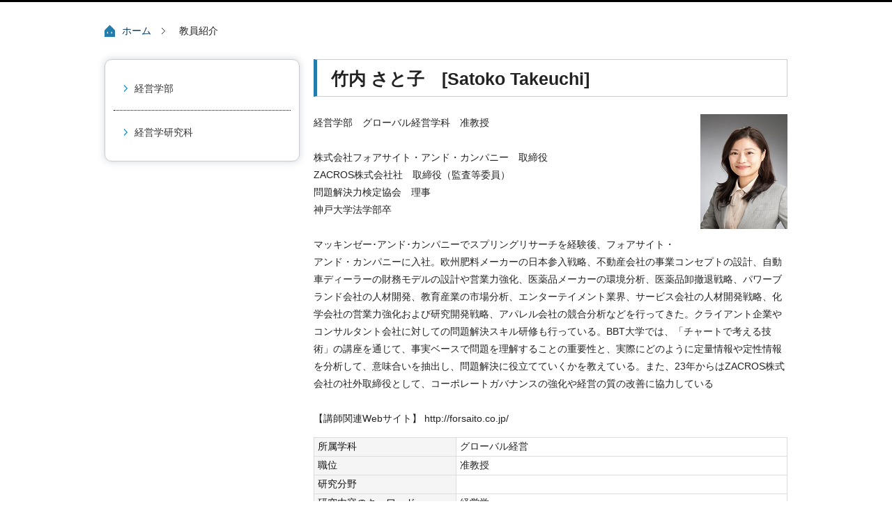

--- FILE ---
content_type: text/html
request_url: https://school.ohmae.ac.jp/teacher/?id=4c37303038363233&sectionId=45&dept=101
body_size: 10249
content:
<!doctype html>
<html>
<head>
<meta charset="utf-8">
<meta http-equiv="content-language" content="ja" />
<meta http-equiv="content-style-type" content="text/css" />
<meta http-equiv="content-script-type" content="text/javascript" />
<meta name="copyright" content="">
<meta name="description" content="">
<meta name="keywords" content="">
<meta name="viewport" content="width=device-width,initial-scale=1.0" />
<title>BBT大学</title>
<link rel="stylesheet" type="text/css" href="../common/css/include.css" media="screen,print" />
<script type="text/javascript" charset="utf-8" src="/common/js/jquery.js"></script>
<script type="text/javascript" charset="utf-8" src="/common/js/common.js"></script>
<script type="text/javascript" charset="utf-8" src="/common/js/jquery.smoothscroll.js"></script>

<!--[if lt IE 9]>
<script src="http://css3-mediaqueries-js.googlecode.com/svn/trunk/css3-mediaqueries.js"></script>
<script type="text/javascript" src="http://html5shim.googlecode.com/svn/trunk/html5.js"></script>
<link rel="stylesheet" type="text/css" href="/common/css/layout_ie8.css" media="screen,print" />
<![endif]-->

</head>
<body id="faculty">
<div id="Wrapper">
  <div id="WrapperInner">
    <!-- header -->
    <!-- header -->
    <!-- GlobalNavi -->
    <!-- GlobalNavi -->
    <div id="topicPath">
      <div id="topicPathInner" class="clearFix">
        <ul>
          <li id="home"><a href="/">ホーム</a></li>
          <li>教員紹介</li>
        </ul>
      </div>
    </div>
    <!--<div id="CategoryTitle">
      <div id="CategoryTitleInner">
      <img src="images/title.jpg" width="960" alt="">
      </div>
    </div>-->
    <div id="Contents">
      <div id="ContentsInner" class="clearFix">
          <div id="Main">
		            <h1><strong>竹内 さと子</strong>　[Satoko Takeuchi]</h1>
			           <p class="floatRObject"><img src="http://www.bbt757.com/svlAC/user/img/233906_1554111742948.jpg?size=original" width="125px" /></p>
			            <p>経営学部　グローバル経営学科　准教授<br><br>株式会社フォアサイト・アンド・カンパニー　取締役<br>ZACROS株式会社社　取締役（監査等委員）　<br>問題解決力検定協会　理事<br>神戸大学法学部卒<br><br>マッキンゼー･アンド･カンパニーでスプリングリサーチを経験後、フォアサイト・アンド・カンパニーに入社。欧州肥料メーカーの日本参入戦略、不動産会社の事業コンセプトの設計、自動車ディーラーの財務モデルの設計や営業力強化、医薬品メーカーの環境分析、医薬品卸撤退戦略、パワーブランド会社の人材開発、教育産業の市場分析、エンターテイメント業界、サービス会社の人材開発戦略、化学会社の営業力強化および研究開発戦略、アパレル会社の競合分析などを行ってきた。クライアント企業やコンサルタント会社に対しての問題解決スキル研修も行っている。BBT大学では、「チャートで考える技術」の講座を通じて、事実ベースで問題を理解することの重要性と、実際にどのように定量情報や定性情報を分析して、意味合いを抽出し、問題解決に役立てていくかを教えている。また、23年からはZACROS株式会社の社外取締役として、コーポレートガバナンスの強化や経営の質の改善に協力している<br><br>【講師関連Webサイト】 http://forsaito.co.jp/</p>
         			<div id="content" class="clearFix">
 			        		<table id="staffTbl" width="100%">
            	<tr><th width="30%">所属学科</th><td width="70%">グローバル経営</td></tr>
            	<tr><th>職位</th><td>准教授</td></tr>
            	<tr><th>研究分野</th><td></td></tr>
            	<tr><th>研究内容のキーワード</th><td>経営学</td></tr>
            	<tr><th>教育方法の実践例</th><td>2001年～現在<br>ビジネス・ブレークスルー　オープンカレッジ　問題発見コース<br>ＳＯＬＯ講座の講師<br><br>2002年～現在<br>コンサルティング活動におけるクライアントチーム育成のためのトレーニングを担当<br><br><br>その他、情報を収集し、データを分析することに関して、学生を対象としたワークショップなどを開催</td></tr>
            	<tr><th>作成教材</th><td>2001年、2006年、2014年<br>ＳＯＬＯ講座の資料作成と収録<br><br>2001年～現在<br>斎藤顕一教授のスタッフとして、講義資料の作成に関わる<br>・問題解決とは何か<br>・問題解決のアプローチ<br>・分析フレームワーク<br>・データからチャート<br>・効果的情報収集法<br>・ピラミッド構成法<br>・市場分析・企業分析<br>・ロジカルシンキング<br>・問題発見の視点<br>・問題解決の視点<br>・リーダーシップ<br>・意思決定とは何か<br>・質問力と対話力<br>・個人価値向上の視点<br>・各演習のケース２０種類</td></tr>
            	<tr><th>教育上の評価情報</th><td>コンサルティングと人財育成をコア事業とするフォアサイト・アンド・カンパニーで長年勤め、役員として経営にも参画している。社内人材の育成に責任を持つとともに、クライアントのチームメンバー、問題解決塾の塾生に問題解決力を教えることにも力を注いできた。会社の方針として、単に教えるのではなく、人を育てることの重要性を意識している。また、問題解決力検定理事として問題解決力の可視化にも取り組んでいる。ZACROS株式会社では使命報酬委員会委員長、人財委員会メンバーとして、経営層や社内人材の育成についても活動を行っている</td></tr>
            	<tr><th>実務特記事項(教育)</th><td>【担当科目】<br>チャートで考える技術（選択必修）<br><br>【クライアント教育】<br>一部上場企業を含む、フォアサイトのクライアントに対するチームメンバー教育を実施。講義で考え方を伝えるだけでなく、実際の分析活動を通じて、どのような視点で分析すべきか、そのために重要となる情報をどのようにして集めるのかについてきめ細やかにアドバイスを行い、企業の業績向上を実現するためのキーとなるインサイトを発見できるよう育成している<br><br>【TA/LA教育】<br>斎藤顕一のTA/LAに、高い質で一貫した指導を行って貰うため、数年に一度、教え方や考え方に対する指導を実施。全体に対する大きな考え方だけでなく、新しい試験の採点方法や、質問があった時の対処方法などについて、具体的に方向性を示している</td></tr>
            	<tr><th>その他(教育)</th><td></td></tr>
            	<tr><th>資格免許情報</th><td></td></tr>
            	<tr><th>特許</th><td></td></tr>
            	<tr><th>実務特記事項(職務)</th><td>コンサルティングプロジェクトとして、自動車販売会社の販売効率改善、外資系企業の代理店開発戦略、不動産会社の新規事業コンセプト設計、医薬品販売会社の不採算事業からの撤退戦略、医薬品メーカーの製品市場評価、マルチメディア企業の提携候補会社の評価、化学会社の営業戦略と組織設計、分析機器企業の全社戦略、建築土木商社の事業戦略、アパレル企業の市場調査などを実施。各プロジェクトからのリアルな知見が、講義や指導にも生かされている。<br>株式会社ディー・エヌ・エー在籍時は、グループ戦略室メンバーとして、ディー・エヌ・エーとして初めて買収した旅行・保険会社の戦略立案と実施に参画した。コンサルティングだけでなく、実際の実務で企業を変革することにも携わってきた。<br>ディー・エヌ・エーでは、一部上場の申請の担当メンバーとしても活動を実施するなど、実務経験も多岐にわたる</td></tr>
            	<tr><th>その他(職務)</th><td></td></tr>
            	<tr><th>著書</th><td>ダイヤモンド社からの依頼で、斎藤顕一と共著で、「はじめての問題解決力トレーニング-図を描けば本当の問題点が発見できる」を出版（ダイヤモンド社、2016年5月、担当頁：全般）</td></tr>
            	<tr><th>学術論文</th><td></td></tr>
            	<tr><th>その他(著作)</th><td></td></tr>
            	<tr><th>学歴</th><td>1993年3月静岡県立浜松西高等学校　卒業<br>1993年4月神戸大学　法学部　入学 <br>1996年3月神戸大学　法学部　卒業</td></tr>
            	<tr><th>職歴</th><td>1996年4月株式会社フォアサイト・アンド・カンパニー　入社<br>2006年4月株式会社フォアサイト・アンド・カンパニー　退社<br>（01年7月～02年5月は主人の海外転勤のため休職）<br>2006年5月株式会社ディー・エヌ・エー　入社<br>2007年12月株式会社ディー・エヌ・エー　退社<br>2007年12月株式会社フォアサイト・アンド・カンパニー　入社<br>現在に至る</td></tr>
            	<tr><th>所属学会</th><td>問題解決実学会</td></tr>
            	<tr><th>活動情報</th><td>問題解決実学会　事務局長</td></tr>
            	<tr><th>賞罰</th><td></td></tr>
            	
        		</table>
						</div>
          </div>
          <div id="Side">
          <div id="localNavi">
            <nav>
              <ul>
                <li><a href="/faculty/">経営学部</a></li>
                <li class="last"><a href="/graduate/">経営学研究科</a></li>
              </ul>
            </nav>
          </div>
        </div>
      </div>
    </div>

    <!-- footer -->
    <!-- footer -->
  </div>
</div>
</body>
</html>


--- FILE ---
content_type: text/css
request_url: https://school.ohmae.ac.jp/common/css/include.css
body_size: 204
content:
@charset "utf-8";

/*=========================================================

=========================================================*/

/* import
---------------------------------------------------------*/

@import "initialize.css";
@import "modules.css";
@import "layout.css";
@import "responsive.css";



--- FILE ---
content_type: text/css
request_url: https://school.ohmae.ac.jp/common/css/initialize.css
body_size: 342
content:
@charset "utf-8";

/*=========================================================
	::Date
		date : 20140313

	::Explanation
		1.reset
		2.common link
		
=========================================================*/

/* reset
---------------------------------------------------------*/
html, body, div,
dl, dt, dd, ul, ol, li,
h1, h2, h3, h4, h5, h6,
p, table, caption, th, td{
	margin: 0;
	padding: 0;
	font-weight: normal;
	font-size: 100%;
	color: #222;
}
table, tr, th, td {
	border-collapse: collapse;
	border-spacing: 0;
}

fieldset, img {
	border: 0;
	vertical-align: top;
}
li {
	list-style:none;
}
address{
	font-style: normal;
}
a{
	outline: none;
}
html{
	overflow-y: scroll;
}

em{
	font-style: normal;
}

.gr{
	font-style: normal;
}

/* common link styles
---------------------------------------------------------*/

a:link {
	color: #00345c;
	text-decoration: none;
}
a:visited {   
	color: #00345c;
	text-decoration: none;
}
a:hover {
	color: #00345c;
	text-decoration: underline;
}
a:active {
	color: #c45800;
}


--- FILE ---
content_type: text/css
request_url: https://school.ohmae.ac.jp/common/css/modules.css
body_size: 1490
content:
@charset "utf-8";

/*=========================================================

		
=========================================================*/

/* margin
---------------------------------------------------------*/

#Wrapper .mt0 { margin-top:  0 !important; }
#Wrapper .mT3 { margin-top:  3px; }
#Wrapper .mT5 { margin-top:  5px; }
#Wrapper .mT10 { margin-top: 10px; }
#Wrapper .mT15 { margin-top: 15px; }
#Wrapper .mT20 { margin-top: 20px; }
#Wrapper .mT25 { margin-top: 25px; }
#Wrapper .mT30 { margin-top: 30px; }
#Wrapper .mT40 { margin-top: 40px; }
#Wrapper .mT50 { margin-top: 50px; }
#Wrapper .mR0 { margin-right:  0 !important; }
#Wrapper .mR5 { margin-right:  5px; }
#Wrapper .mR10 { margin-right: 10px; }
#Wrapper .mR15 { margin-right: 15px; }
#Wrapper .mR20 { margin-right: 20px; }
#Wrapper .mR25 { margin-right: 25px; }
#Wrapper .mR30 { margin-right: 30px; }
#Wrapper .mB1 { margin-bottom: 1px; }
#Wrapper .mB3 { margin-bottom: 3px; }
#Wrapper .mB5 { margin-bottom: 5px; }
#Wrapper .mB10 { margin-bottom: 10px; }
#Wrapper .mB15 { margin-bottom: 15px; }
#Wrapper .mB20 { margin-bottom: 20px; }
#Wrapper .mB25 { margin-bottom: 25px; }
#Wrapper .mB30 { margin-bottom: 30px; }
#Wrapper .mB40 { margin-bottom: 40px; }
#Wrapper .mB0 { margin-bottom: 0 !important; }
#Wrapper .mL0 { margin-left: 0 !important; }
#Wrapper .mL5 { margin-left:  5px; }
#Wrapper .mL10 { margin-left: 10px; }
#Wrapper .mL15 { margin-left: 15px; }
#Wrapper .mL20 { margin-left: 20px; }
#Wrapper .mL25 { margin-left: 25px; }
#Wrapper .mL30 { margin-left: 30px; }

/* padding
---------------------------------------------------------*/

#Wrapper .pT3 { padding-top:   3px; }
#Wrapper .pT5 { padding-top:   5px; }
#Wrapper .pT10 { padding-top:  10px; }
#Wrapper .pT15 { padding-top:  15px; }
#Wrapper .pT20 { padding-top:  20px; }
#Wrapper .pR5 { padding-right:   5px; }
#Wrapper .pR10 { padding-right:  10px; }
#Wrapper .pR15 { padding-right:  15px; }
#Wrapper .pR20 { padding-right:  20px; }
#Wrapper .pB5 { padding-bottom:   5px; }
#Wrapper .pB10 { padding-bottom:  10px; }
#Wrapper .pB15 { padding-bottom:  15px; }
#Wrapper .pB20 { padding-bottom:  20px; }
#Wrapper .pL5 { padding-left:   5px; }
#Wrapper .pL10 { padding-left:  10px; }
#Wrapper .pL15 { padding-left:  15px; }
#Wrapper .pL20 { padding-left:  20px; }


/* vertical-align 
---------------------------------------------------------*/
#Wrapper .vTop { vertical-align: top; }
#Wrapper .vMiddle { vertical-align: middle; }
#Wrapper .vBottom { vertical-align: bottom; }
#Wrapper .vBase { vertical-align: baseline; }

/* text-align
---------------------------------------------------------*/
#Wrapper .tLeft { text-align: left !important; }
#Wrapper .tRight { text-align: right !important; }
#Wrapper .tCenter { text-align: center !important; }


/* blockquote
---------------------------------------------------------*/
#Wrapper blockquote{
	margin: 20px;
	padding: 10px;
	background: #eee;
}

/* float
---------------------------------------------------------*/
#Wrapper .floatL {_display: inline; float: left; }
#Wrapper .floatR {_display: inline; float: right; }
#Wrapper .floatLObject, #Wrapper .floatLObjectBorder {
	_display: inline; float: left; 
	margin: 0 30px 15px 0 !important; }
#Wrapper .floatRObject, #Wrapper .floatRObjectBorder {
	_display: inline; float: right;
	margin: 0 0 15px 30px !important; }
#Wrapper .floatLObject span,
#Wrapper .floatRObject span,
#Wrapper .photoCaption{
	display: inline-block !important;
	margin-top:1px;
	padding: 4px;
	line-height: 1.3;
	font-size: 82%;
	color: #777;
}
#Wrapper .floatLObjectBorder img, #Wrapper .floatRObjectBorder img { border: 1px solid #ccc; }

/* icons
---------------------------------------------------------*/

#Wrapper .iconLink {
	padding-left: 19px;
	background: url(/common/images/com_ico_arrow_01.gif) no-repeat left center;
}

#Wrapper .iconLink02 {
	padding-left: 19px;
	background: url(/common/images/com_ico_arrow_01.gif) no-repeat left center;
	float:right; 
}

#Wrapper .iconRss {
	padding-left: 17px;
	background: url(/common/images/com_ico_rss.gif) no-repeat left center;
}

#Wrapper .iconLinkExternal {
	padding: 2px 17px 4px 0 !important;
	background: url(/common/images/com_ico_external.gif) no-repeat right center !important;
}

#Wrapper .iconPdf {
	padding: 2px 19px 2px 0 !important;
	background: url(/common/images/com_ico_pdf.gif) no-repeat right center !important;
}

#Wrapper .iconXls {
	padding: 2px 19px 2px 0;
	background: url(/common/images/com_ico_excel.gif) no-repeat right center;
}

#Wrapper .iconDoc {
	padding: 2px 19px 2px 0;
	background: url(/common/images/com_ico_document.gif) no-repeat right center;
}

#Wrapper .iconMovie {
	padding: 2px 19px 2px 0;
	background: url(/common/images/com_ico_movie.gif) no-repeat right center;
}

#Wrapper .iconSound {
	padding: 2px 19px 2px 0;
	background: url(/common/images/com_ico_sound.gif) no-repeat right center;
}



/* ul
---------------------------------------------------------*/

#Wrapper #Main ul {
	margin-bottom:20px;
}
#Wrapper #Main ul  li {
	padding-left: 1.5em;
	background: url(/common/images/com_ico_dot_01.gif) no-repeat 0.5em 0.5em;
}
#Wrapper #Main ul li ul li { background: url(/common/images/com_ico_dot_02.gif) no-repeat 0.5em 0.5em; }
#Wrapper #Main ul li ul li ul li { background: url(/common/images/com_ico_dot_03.gif) no-repeat 0.5em 0.5em; }






#Wrapper #Main ul { margin-top: 10px; }
#Wrapper #Main ul a { }



/* ol
---------------------------------------------------------*/

#Wrapper #Main ol {
	margin-bottom:20px;
}
#Wrapper #Main ol li {
    list-style-position: outside;
    list-style-type: decimal !important;
    margin-left: 1.5em;
}
#Wrapper #Main ol li ul li {
    list-style-type: none !important;
}

/* dl
---------------------------------------------------------*/

#Wrapper #Main dl {
	margin-bottom:20px;
}
#Wrapper #Main dt {
	margin-bottom:0.5em;
    font-weight: bold;
}
#Wrapper #Main dd {
    margin-left: 1.2em;
    margin-top: 0.5em;
	margin-bottom: 1em;
}

/* table
---------------------------------------------------------*/

#Wrapper #Main table {
    width: 100%;
	margin-bottom:20px;
    border: 1px solid #ddd;
}
#Wrapper #Main table caption {
    font-weight: bold;
    padding-bottom: 4px;
    text-align: left;
}
#Wrapper #Main table caption span {
    font-weight: normal;
}
#Wrapper #Main table th, #Wrapper table td {
    border-bottom: 1px solid #ddd;
    border-right: 1px solid #ddd;
    line-height: 1.4;
    padding: 3px 5px 4px;
    text-align: left;
}
#Wrapper #Main table th, #Wrapper table td p,
#Wrapper #Main table th, #Wrapper table td ul,
#Wrapper #Main table th, #Wrapper table td ol,
#Wrapper #Main table th, #Wrapper table td dl,
#Wrapper #Main table th, #Wrapper table td div{
	margin-top: 0px !important;
	margin-bottom: 0px !important;
}
#Wrapper #Main table thead th {
    background: none repeat scroll 0 0 #eee;
}
#Wrapper #Main table tbody th {
    background: none repeat scroll 0 0 #f5f5f5;
}
#Wrapper #Main table .tableHeading th {
    background: none repeat scroll 0 0 #ECEABD;
    text-align: center;
}

/* img
---------------------------------------------------------*/

#Wrapper #Main img {
	margin-bottom: 5px;
}

/* box line
---------------------------------------------------------*/

#Wrapper #Main .lineSolidBox{
	padding: 15px;
	border: 1px solid #ccc;
}


/* dl
/* clear-fix & clear
---------------------------------------------------------*/
#Wrapper .clear { clear: both !important;  }
#Wrapper .clearFix:after {
	content:".";
	display:block;
	height:0;
	clear:both;
	visibility:hidden;
}
#Wrapper .clearFix {
	display:inline-block;
	min-height:1%;  /* for ie7 */
}

/* Hides from IE-mac \*/
* html #Wrapper .clearFix { height: 1%; }
#Wrapper .clearFix { display: block; }

/* End hide from IE-mac */



.pdfICON {
	padding: 2px 19px 2px 0 !important;
	background: url(/common/images/com_ico_pdf.gif) no-repeat right center !important;
}

--- FILE ---
content_type: text/css
request_url: https://school.ohmae.ac.jp/common/css/layout.css
body_size: 2871
content:
@charset "utf-8";
/*=========================================================
		
=========================================================*/

/*
--------------------------------------------------------
 commonlayouts
--------------------------------------------------------
*/

body {
	font-size: 0.88em;
	line-height: 1.6;
	font-family: "メイリオ", Meiryo, "ヒラギノ角ゴ Pro W3", "Hiragino Kaku Gothic Pro", Osaka, "ＭＳ Ｐゴシック", "MS PGothic", sans-serif
}
#Wrapper {
	border-top: 3px solid #000;
}
#WrapperInner {
}
/*
Header
-------------------------------------------------*/

header {
	width: 980px;
	margin: 0 auto;
	text-align: center;
}
header #headerLogo {
	width: 690px;
	float: left;
	padding: 24px 0 20px;
}
header #headerLogo img {
	margin-right: 8px;
	vertical-align: middle;
}
header #headerNavi {
	width: 160px;
	float: right;
	margin-top: 50px;
}
header #headerNavi a#naviOutline {
	display: block;
	padding: 10px 40px;
	border: 1px solid #ccc;
	line-height: 1;
	border-radius: 5px;
	-webkit-border-radius: 5px;
	-moz-border-radius: 5px;
	box-shadow: rgba(129, 143, 161, 0.25) 0px 0px 8px 2px;
	-webkit-box-shadow: rgba(129, 143, 161, 0.25) 0px 0px 8px 2px;
	-moz-box-shadow: rgba(129, 143, 161, 0.25) 0px 0px 8px 2px;
	background-color: #fff;
	behavior: url(/common/images/PIE.htc);
}
header #headerNavi a#naviOutline span {
	background: url(../images/com_ico_blank.gif) right center no-repeat;
	padding-right: 20px;
	display: block;
}
header #headerNavi a#naviOutline img {
}
/*
GlobalNavi
-------------------------------------------------*/
#GlobalNavi {
	background: #227CAC;
}
#GlobalNavi #GlobalNaviInner {
	width: 980px;
	margin: 0 auto;
}
/*#GlobalNavi ul{
	border-left: 1px solid #ccc;
}
#GlobalNavi ul li{
	float: left;
}
#GlobalNavi ul li a{
	display: table;
	width: 194px;
	min-height: 90px;
	padding: 15px 0;
	border-right: 1px solid #ccc;
	color: #fff;
	text-align: center;
	font-size: 1.14em;
	line-height: 1.4;
	vertical-align: middle;
	background:url(../images/global_ico_arrow_01.png) right center no-repeat;
}
#GlobalNavi ul li a em{
	margin-top: -5px;
	font-size: .8em;
}
#GlobalNavi ul li a span{
	color: #ccc;
	font-size: .75em;
}*/

#GlobalNavi ul {
	list-style: none outside none;
	margin: 0;
	padding: 0;
}
#GlobalNavi li {
	display: block;
	float: left;
	height: 95px;
	overflow: hidden;
	text-indent: -9999px;
}
#GlobalNavi li a {
	background-image: url(../images/nav_global.gif);
	background-repeat: no-repeat;
	display: block;
	height: 95px;
	margin: 0;
	overflow: hidden;
	padding: 0;
}
#GlobalNavi li a img {
	display: none;
}
#GlobalNavi li.gnavi-about a {
	background-position: 0 0;
	width: 198px;
}
#GlobalNavi li.gnavi-faculty a {
	background-position: -198px 0;
	width: 196px;
}
#GlobalNavi li.gnavi-graduate a {
	background-position: -394px 0;
	width: 196px;
}
#GlobalNavi li.gnavi-inter a {
	background-position: -786px 0;
	width: 196px;
}
#GlobalNavi li.gnavi-info a {
	background-position: -590px 0;
	width: 194px;
}
#GlobalNavi li.gnavi-about a.active, #GlobalNavi li.gnavi-about a:hover {
	background-position: 0 -95px;
}
#GlobalNavi li.gnavi-faculty a.active, #GlobalNavi li.gnavi-faculty a:hover {
	background-position: -198px -95px;
}
#GlobalNavi li.gnavi-graduate a.active, #GlobalNavi li.gnavi-graduate a:hover {
	background-position: -394px -95px;
}
#GlobalNavi li.gnavi-inter a.active, #GlobalNavi li.gnavi-inter a:hover {
	background-position: -786px -95px;
}
#GlobalNavi li.gnavi-info a.active, #GlobalNavi li.gnavi-info a:hover {
	background-position: -590px -95px;
}
#about #GlobalNavi li.gnavi-about a {
	background-position: 0 -190px;
}
#faculty #GlobalNavi li.gnavi-faculty a {
	background-position: -198px -190px;
}
#graduate #GlobalNavi li.gnavi-graduate a {
	background-position: -394px -190px;
}
#inter #GlobalNavi li.gnavi-inter a {
	background-position: -786px -190px;
}
#info #GlobalNavi li.gnavi-info a {
	background-position: -590px -190px;
}
/*
TargetNavi
-------------------------------------------------*/
#TargetNavi {
	clear: both;
	margin-top: 15px;
}
#TargetNavi #TargetNaviInner {
	width: 980px;
	margin: 0 auto;
}
#TargetNavi ul {
	list-style: none outside none;
	margin: 0;
	padding: 0;
}
#TargetNavi li {
	display: block;
	float: left;
	height: 69px;
	overflow: hidden;
}
#TargetNavi li a {
	background-image: url(../images/nav_target.gif);
	background-repeat: no-repeat;
	display: block;
	height: 69px;
	margin: 0;
	overflow: hidden;
	padding: 0;
	text-indent: -9999px;
}
#TargetNavi li a img {
	display: none;
}
#TargetNavi li.navi01 a {
	background-position: 0 0;
	width: 198px;
}
#TargetNavi li.navi02 a {
	background-position: -198px 0;
	width: 196px;
}
#TargetNavi li.navi03 a {
	background-position: -394px 0;
	width: 196px;
}
#TargetNavi li.navi04 a {
	background-position: -590px 0;
	width: 196px;
}
#TargetNavi li.navi05 a {
	background-position: -786px 0;
	width: 194px;
}
#TargetNavi li a:hover {
	filter: alpha(opacity=60);
	-moz-opacity: 0.6;
	opacity: 0.6;
}
/*#TargetNavi li.navi01 a.active, #TargetNavi li.navi01 a:hover {
    background-position: 0 -60px;
}
#TargetNavi li.navi02 a.active, #TargetNavi li.navi02 a:hover {
    background-position: -245px -60px;
}
#TargetNavi li.navi03 a.active, #TargetNavi li.navi03 a:hover {
    background-position: -490px -60px;
}
#TargetNavi li.navi04 a.active, #TargetNavi li.navi04 a:hover {
    background-position: -735px -60px;
}
.ntt-case01 #TargetNavi li.navi01 a {
    background-position: 0 -120px;
}
.ntt-case02 #TargetNavi li.navi02 a {
    background-position: -245px -120px;
}
.ntt-case03 #TargetNavi li.navi03 a {
    background-position: -490px -120px;
}
.ntt-case04 #TargetNavi li.navi04 a {
    background-position: -735px -120px;
}
*/




/*
CategoryTitle
-------------------------------------------------*/
#CategoryTitle {
	width: 980px;
	margin: 0 auto;
	margin-top: 30px;
	text-align: center;
}
#CategoryTitle #CategoryTitleInner {
	text-align: center;
	padding: 10px;
	border: 1px solid #ccc;
	border-radius: 10px;
	-webkit-border-radius: 10px;
	-moz-border-radius: 10px;
	box-shadow: rgba(129, 143, 161, 0.25) 0px 0px 8px 2px;
	-webkit-box-shadow: rgba(129, 143, 161, 0.25) 0px 0px 8px 2px;
	-moz-box-shadow: rgba(129, 143, 161, 0.25) 0px 0px 8px 2px;
	background-color: #fff;
	behavior: url(/common/images/PIE.htc);
}
/*
Contents
-------------------------------------------------*/
#topicPath {
	width: 980px;
	margin: 0 auto;
	text-align: center;
	margin-top: 30px;
}
#topicPathInner {
	text-align: left;
}
#topicPathInner li {
	display: block;
	float: left;
}
#topicPathInner #home {
	background: url(../images/topicpath_home.gif) left center no-repeat;
	padding-left: 25px;
}
#topicPathInner li a {
	background: url(../images/topicpath_next.gif) right center no-repeat;
	padding-right: 20px;
	margin-right: 20px;
}
/*
Contents
-------------------------------------------------*/

#Contents {
	width: 980px;
	margin: 0 auto;
	margin-top: 30px;
	text-align: center;
}
#Contents #Main, #Contents #Side {
	margin-top: 0;
	text-align: left;
}
/*
Contents Main
-------------------------------------------------*/

#Contents #Main {
	width: 680px;
	float: right;
	margin-bottom: 30px;
}
/*
Contents Main basic design
-------------------------------------------------*/
#Contents #Main h1, #Contents #Main h2, #Contents #Main h3, #Contents #Main h4, #Contents #Main h5, #Contents #Main p, #Contents #Main quote, #Contents #Main ul, #Contents #Main ol, #Contents #Main dl, #Contents #Main table {
	margin-bottom: 1em;
}
#Contents #Main h1 {
	padding: 12px 5px 10px 20px;
	border: 1px solid #ccc;
	border-left: 5px solid #227CAC;
	line-height: 1.2;
	font-size: 1.8em;
	font-weight: bold;
}
#Contents #Main h2 {
	padding: 6px 12px 4px 12px;
	border-top: 1px solid #ccc;
	border-right: 1px solid #ccc;
	border-left: 1px solid #ccc;
	border-bottom: 3px solid #227CAC;
	font-size: 1.5em;
	font-weight: bold;
}
#Contents #Main h3 {
	padding: 0 0 0 8px;
	border-left: 4px solid #227CAC;
	font-size: 1.3em;
	font-weight: bold;
}
#Contents #Main h4 {
	font-size: 1em;
	font-weight: bold;
}
#Contents #Main h5 {
}
#Contents #Main p {
	line-height: 1.8;
}
#Contents #Main ul {
}
#Contents #Main table {
	width: 100%;
	margin-bottom: 20px;
	border: 1px solid #ddd;
}
#Contents #Main table caption {
	font-weight: bold;
	padding-bottom: 4px;
	text-align: left;
}
#Contents #Main table caption span {
	font-weight: normal;
}
#Contents #Main table th, #Wrapper table td {
	border-bottom: 1px solid #ddd;
	border-right: 1px solid #ddd;
	line-height: 1.4;
	padding: 3px 5px 4px;
	text-align: left;
}
#Contents #Main table th, #Wrapper table td p, #Contents #Main table th, #Wrapper table td ul, #Contents #Main table th, #Wrapper table td ol, #Contents #Main table th, #Wrapper table td dl, #Contents #Main table th, #Wrapper table td div {
	margin-top: 0px !important;
	margin-bottom: 0px !important;
}
#Contents #Main table th {
	background: none repeat scroll 0 0 #f5f5f5;
	color: #111;
}
#Contents #Main table thead th {
	background: none repeat scroll 0 0 #227CAC;
	color: #fff;
}
#Contents #Main table tbody th {
	background: none repeat scroll 0 0 #f5f5f5;
	color: #111;
}
#Contents #Main #staffTbl {
	clear: both;
}
/*
Contents Side
-------------------------------------------------*/

#Contents #Side {
	width: 280px;
	float: left;
}
#Contents #Side #localNavi {
	border-radius: 10px;
	-webkit-border-radius: 10px;
	-moz-border-radius: 10px;
	border: 1px solid #ccc;
	margin-bottom: 35px;
	box-shadow: rgba(129, 143, 161, 0.25) 0px 0px 8px 2px;
	-webkit-box-shadow: rgba(129, 143, 161, 0.25) 0px 0px 8px 2px;
	-moz-box-shadow: rgba(129, 143, 161, 0.25) 0px 0px 8px 2px;
	background-color: #fff;
	behavior: url(/common/images/PIE.htc);
}
#Contents #Side #localNavi nav {
	padding: 10px 12px;
}
#Contents #Side #localNavi nav ul {
}
#Contents #Side #localNavi nav ul li {
	border-bottom: 1px dotted #000;
}
#Contents #Side #localNavi nav ul li.last {
	border-bottom: none;
}
#Contents #Side #localNavi nav ul li a {
	display: block;
	padding: 20px 0 20px 30px;
	background: url(../images/sid_ico_link.png) no-repeat 15px center;
	color: #333;
}
#Contents #Side #localSecondNavi {
}
#Contents #Side #localSecondNavi dl {
}
#Contents #Side #localSecondNavi dl dt {
	margin-bottom: 20px;
}
#Contents #Side #localSecondNavi dl dt dd {
}
#Contents #Side #localSecondNavi dl dt dd nav {
}
#Contents #Side #localSecondNavi dl dt dd nav ul {
}
#Contents #Side #localSecondNavi dl dt dd nav ul li {
}
#Contents #Side #localSecondNavi li a {
	display: block;
	margin-bottom: 20px;
	padding: 5px;
	border: 1px solid #ccc;
	border-radius: 5px;
	-webkit-border-radius: 5px;
	-moz-border-radius: 5px;
	box-shadow: rgba(129, 143, 161, 0.25) 0px 0px 8px 2px;
	-webkit-box-shadow: rgba(129, 143, 161, 0.25) 0px 0px 8px 2px;
	-moz-box-shadow: rgba(129, 143, 161, 0.25) 0px 0px 8px 2px;
	background-color: #fff;
	behavior: url(/common/images/PIE.htc);
}
/*
Contents category-top
-------------------------------------------------*/
#Contents .category-top h1 {
	border: none !important;
	margin: 0 !important;
	padding: 0 !important;
	font-size: 120% !important;
}
#Contents .category-top h2 {
	border: none !important;
	margin: 0 !important;
	padding: 0 !important;
	font-size: 120% !important;
}
#Contents .category-top #lead {
	background: url(../images/category_top_bg.gif) bottom center no-repeat;
	padding-bottom: 30px;
	margin-bottom: 30px;
}
#Contents .category-top #Main p {
	margin-top: 30px;
}
#Contents .category-top .category-box {
	float: left;
	width: 310px;
	margin-right: 15px;
	margin-bottom: 15px;
	padding: 10px;
	border: 1px solid #ccc;
	border-radius: 10px;
	-webkit-border-radius: 10px;
	-moz-border-radius: 10px;
	box-shadow: rgba(129, 143, 161, 0.25) 0px 0px 8px 2px;
	-webkit-box-shadow: rgba(129, 143, 161, 0.25) 0px 0px 8px 2px;
	-moz-box-shadow: rgba(129, 143, 161, 0.25) 0px 0px 8px 2px;
	background-color: #fff;
	behavior: url(/common/images/PIE.htc);
}
#Contents .category-top .box-right {
	margin-right: 0 !important;
}
#Contents .category-top .category-box p {
	margin-top: 5px !important;
}
#Contents .category-top .category-box p a {
	color: #333;
	text-decoration: none;
}
#Contents .category-top .category-box p a:hover {
	text-decoration: underline;
}
/*
Footer
-------------------------------------------------*/
footer {
	padding: 12px 0 50px;
	background: url(../images/com_ico_arrow_06.gif) top center no-repeat;
}
footer #footerNavi {
	/*padding: 50px 0;*/
	padding: 50px 0 0;
	background: #227CAC;
	color: #fff;
}
footer #footerNavi a {
	color: #fff;
}
footer #footerNavi #footerNaviInner {
	width: 950px;
	margin: 0 auto;
	text-align: center;
}
footer #footerNavi #footerNaviInner dl {
	width: 160px;
	float: left;
	margin-right: 37px;
	/*padding:  0 0 40px 0;*/
	padding: 0 0 0 0;/*background: url(../images/footer_bg_brackets_bottom.png) no-repeat left bottom;*/
}
footer #footerNavi #footerNaviInner dl.last {
	margin-right: 0;
}
footer #footerNavi #footerNaviInner dl dt {
	margin-bottom: 10px;
	/*padding: 0 0 30px 0;*/
	padding: 0 0 0 0;
	/*background: url(../images/footer_bg_brackets_top.png) no-repeat left 30px;*/
	color: #fff;
	font-size: 1.2em;
	line-height: 1.2;
}
footer #footerNavi #footerNaviInner dl dt.line2 {
	/*padding: 0 0 50px 0;*/
	padding: 0 0 30px 0;
	/*background: url(../images/footer_bg_brackets_top.png) no-repeat left 50px;*/
	color: #fff;
	font-size: 1.2em;
}
footer #footerNavi #footerNaviInner dl dd {
	text-align: left;
}
footer #footerNavi #footerNaviInner dl dd a {
	background: url(../images/com_ico_arrow_05.gif) left center no-repeat;
	padding-left: 20px;
}
footer #supportNavi {
	width: 980px;
	margin: 60px auto 0;
	border: 1px solid #ccc;
	border-radius: 10px;
	-webkit-border-radius: 10px;
	-moz-border-radius: 10px;
	box-shadow: rgba(129, 143, 161, 0.25) 0px 0px 8px 2px;
	-webkit-box-shadow: rgba(129, 143, 161, 0.25) 0px 0px 8px 2px;
	-moz-box-shadow: rgba(129, 143, 161, 0.25) 0px 0px 8px 2px;
	background-color: #fff;
	behavior: url(/common/images/PIE.htc);
}
footer #supportNavi ul {
	padding: 15px;
}
footer #supportNavi ul li {
	float: left;
	border-right: 1px solid #ccc;
}
footer #supportNavi ul li.last {
	border-right: none;
}
footer #supportNavi ul li a {
	padding: 0 20px;
	color: #333;
}
footer #footerBottomNav {
	width: 980px;
	margin: 20px auto;
}
footer #footerBottomNav #copyRight {
	width: 500px;
	float: left;
	font-size: 88%;
}
footer #footerBottomNav #socialNavi {
	width: 380px;
	float: left;
}
footer #footerBottomNav #socialNavi ul {
}
footer #footerBottomNav #socialNavi ul li {
	float: left;
	margin-right: 13px;
}
.backtotop {
	bottom: 0;
	position: fixed;
	right: 0;
	z-index: 9000;
}
.backtotop a, .backtotop a:link {
	background-color: #333;
	border-radius: 5px 0 0 0;
	-webkit-border-radius: 5px 0 0 0;
	-moz-border-radius: 5px 0 0 0;
	color: #FFFFFF;
	display: block;
	font-size: 12px;
	font-weight: bold;
	margin: 0;
	text-decoration: none;
	padding: 20px 10px 0;
	width: 70px;
	height: 60px;
	behavior: url(/common/images/PIE.htc);
}
.iconLinkh1 a {
	display: inline-block;
	background: url(../images/com_ico_arrow_01.gif) no-repeat 0 10px;
	font-size: 0.5em;
	text-align: right;
	padding-left: 15px;
	padding-right: 15px;
	float:right;
	line-height:2.5;
}

/*------------------------ .contact --*/
#Contents .contact {
	width: 980px;
	margin-bottom: 7em;
}
/*
Contents contact basic design
-------------------------------------------------*/
#Contents .contact h1, #Contents .contact h2, #Contents .contact h3, #Contents .contact h4, #Contents .contact h5, #Contents .contact p, #Contents .contact quote, #Contents .contact ul, #Contents .contact ol, #Contents .contact dl, #Contents .contact table {
	margin-bottom: 1em;
	text-align: left;
}
#Contents .contact h1 {
	padding: 12px 5px 10px 20px;
	border: 1px solid #ccc;
	border-left: 5px solid #227CAC;
	line-height: 1.2;
	font-size: 1.8em;
	font-weight: bold;
}
#Contents .contact h2 {
	padding: 6px 12px 4px 12px;
	border-top: 1px solid #ccc;
	border-right: 1px solid #ccc;
	border-left: 1px solid #ccc;
	border-bottom: 3px solid #227CAC;
	font-size: 1.5em;
	font-weight: bold;
}
#Contents .contact p {
	line-height: 1.8;
	padding-left: 2em;
}
.mt1em {
	margin-top: 1em!important;
} 
.mt2em {
	margin-top: 2em!important;
} 
.mt3em {
	margin-top: 3em!important;
} 
.mt4em {
	margin-top: 4em!important;
} 
.mt5em {
	margin-top: 5em!important;
} 
.mt3em {
	margin-top: 3em!important;
} 
.mt3em {
	margin-top: 3em!important;
} 
.mt3em {
	margin-top: 3em!important;
} 
.mt3em {
	margin-top: 3em!important;
} 


--- FILE ---
content_type: text/css
request_url: https://school.ohmae.ac.jp/common/css/responsive.css
body_size: 1589
content:
@charset "utf-8";

/* ---------------------------------------------------------------- */
/* ---------------------------------------------------------------- */
/* ---------------------------------------------------------------- */

/* for tablet */

/* ---------------------------------------------------------------- */
/* ---------------------------------------------------------------- */
/* ---------------------------------------------------------------- */

.for-tab{
	display:none;
}

.for-sp{
	display:none;
}

@media screen and (max-width: 768px) {
.for-pc{
	display:none;
}
.img-for-tab{
	width:100%;
	height:auto;
}


header{
	width:80%;
	margin-right:10%;
	margin-left:10%;
}
header #headerLogo{
	width:100%;
}
header h1{
	text-align:center;
	width:100%;
}
header .img-logo{
	width:18%;
}
header .img-univ-name{
	width:78%;
}
header #headerLogo .img-logo,
header #headerLogo .img-univ-name{
	margin-right:2%;
}
header #headerNavi{
	text-align:center;
	width:60%;
	margin-top:0;
	margin-bottom:20px;
	margin-right:20%;
	margin-left:20%;
}

#GlobalNavi{
	background-color:#227CAC;
}
#GlobalNavi li{
	height:auto;
}
#GlobalNavi #GlobalNaviInner{
	width:100%;	
}

body #Wrapper #GlobalNavi li{
	text-indent:0;
	width:50%;
}

body #Wrapper #GlobalNavi li a{
	width:100%;
	display:block;
	color:#fff;
	font-size:100%;
	height:auto;
	line-height:1.4;
	border-bottom:#FFF 1px dotted;
	background:url(../images/com_ico_arrow_05.gif) 90% center no-repeat #227CAC !important;
	padding:20px 10px;
}

body #Wrapper #GlobalNavi li.gnavi-info a{
	border-bottom:none;
}

body #Wrapper #GlobalNavi li a span{
	display:block;
	font-size:80%;
	color:#CCCCCC;
}

#TargetNavi #TargetNaviInner{
	width:96%;
	margin-right:2%;
	margin-left:2%;
	
}

body #TargetNavi li{
	width:46%;
	height:auto;
	padding:10px 0;
	padding-left:2%;
	padding-right:2%;
	background:url(../images/com_ico_arrow_03.gif) left center no-repeat;
	color:#CCC;
	border-bottom:#999 1px dotted;
}
body #TargetNavi #TargetNaviInner li a{
	background-image:none;
	text-indent:0;
	width:100%;
	height:auto;
}
.for-tab{
	display:block;
}


#Wrapper #Contents{
	width:90%;
	margin-right:5%;
	margin-left:5%;
	text-align:center;
}
#Wrapper #Contents #areaNews{
	float:none;
	text-align:center;
	width:100%;
	margin-bottom:50px;
}
#Wrapper #Contents #areaNews h2 img{
	width:85%;
	height:auto;
}
#Wrapper #Contents #areaNews #areaNewsList{
	text-align:left;
}
#Wrapper #Contents #areaActivity,
#Wrapper #Contents #areaAdmission{
	clear:both;
	text-align:center;
	float:none;
	width:100%;
	margin-bottom:30px;
}
#Wrapper #Contents #areaActivity #areaActivityList,
#Wrapper #Contents #areaAdmission #areaAdmissionList{
	padding:0;
	border-left:none;
	width:100%;
}
#Contents #areaActivity #areaActivityList li,
#Contents #areaAdmission #areaAdmissionList li{
	float:left;
	width:46%;
	margin-right:2%;
	margin-left:2%;
}
#Contents #areaActivity #areaActivityList li img,
#Contents #areaAdmission #areaAdmissionList li img{
	width:100%;
	height:auto;
}
#Wrapper #Contents #areaActivity h2,
#Wrapper #Contents #areaAdmission h2{
	display:none;
}
#Wrapper #Contents #categoryNavi div{
	width:100%;
	border-bottom:1px dotted #CCCCCC;
}
#Wrapper #Contents #categoryNavi div h2{
	width:36%;
	margin-right:4%;
	float:left;
	border-bottom:none;
}
#Wrapper #Contents #categoryNavi div h2 a img{
	width:100%;
	height:auto;
}
#Wrapper #Contents #categoryNavi div p.text{
	margin-right:10%;
}
#Wrapper #Contents #categoryNavi div p.tab-arrow{
	float:right;
}
#Wrapper #Contents #categoryNavi div p.tab-arrow img{
	width:90%;
	height:auto;
}
#Wrapper #Contents #categoryNavi div .categoryDetailLink{
	display:none;
}
#Wrapper #Contents #categoryNavi div .for-tab{
	display:block;
}

#Wrapper footer #footerNavi #footerNaviInner{
	width:100%;
}
#Wrapper footer #footerNavi #footerNaviInner dl{
	width:30%;
	margin-right:1%;
	margin-left:1%;
	font-size:0.8em;
}
#Wrapper footer #supportNavi{
	width:98%;
	margin-right:1%;
	margin-left:1%;
	margin-top:30px;
	box-shadow:none !important;
	border:none;
}
#Wrapper footer #supportNavi ul{
	padding-left:0;
	padding-right:0;
}
#Wrapper footer #supportNavi ul li{
	width:48%;
	padding-right:5px;
	line-height:2.0;
	border-right:none;
}
#Wrapper footer #footerBottomNav{
	width:100%;
	text-align:center;
}
#Wrapper footer #footerBottomNav #copyRight{
	width:96%;
	margin-right:2%;
	margin-left:2%;
}
#Wrapper footer #footerBottomNav #socialNavi{
	width:96%;
	margin:0 2%;
	margin-top:10px;
}
#Wrapper footer #footerBottomNav #socialNavi{
	width:96%;
	margin:0 2%;
	margin-top:20px;
}

#Wrapper footer #footerBottomNav #socialNavi .for-tab{
	display:block;
}
#Wrapper #topicPath{
	width:96%;
	margin-left:2%;
	margin-right:2%;
}
#Wrapper #CategoryTitle{
	width:96%;
	margin-left:2%;
	margin-right:2%;
}
#Wrapper #CategoryTitle img{
	width:100%;
}

#Wrapper .category-top #localNavi{
	display:none;
}

#Wrapper #Contents #Main{
	width:100%;
	float:none;
}
#Contents #Main h1{
	font-size:1.4em;
}
#Contents #Main h2{
	font-size:1.2em;
}
#Wrapper #Contents .category-top .category-box{
	width:96%;
	padding-left:2%;
	padding-right:2%;
	padding-top:20px;
	padding-bottom:20px;
	border:none;
	box-shadow:none;
	border-bottom:#CCC 1px dotted;
	border-radius:0;
}
#Wrapper #Contents .category-top #Main img{
	float:right;
	width:45%;
	margin-left:2%;
}
#Wrapper #Contents .category-top #Main a strong{
	color:#227CAC;
}
#Wrapper #Contents .category-top .category-box p{
	margin-top:0 !important;
	margin-bottom:0 !important;
}

#Wrapper #Contents #Side{
	width:100%;
}
#Wrapper #Contents #Side #localSecondNavi dl dt{
	display:none;
}
#Wrapper #Contents #Side #localSecondNavi ul{
	margin-top:30px;
}
#Wrapper #Contents #Side #localSecondNavi li{
	float:left;
	width:42%;
	margin-right:4%;
	margin-left:4%;
}
#Wrapper #Contents #Side #localSecondNavi li img{
	width:100%;
	height:auto;
}
}

/*
-----------------------------------------
smart phone 
-----------------------------------------
*/
@media screen and (max-width: 480px) {
.for-pc-tab{
	display:none;
}
.img-for-sp{
	width:100%;
	height:auto;
}

header{
	width:96%;
	margin-left:2%;
	margin-right:2%;
}

body #Wrapper .sp-none{
	display:none !important;
}
body #Wrapper .for-sp{
	display:block;
}

body #Wrapper .trigger{
	text-align:center;
	width:100%;
}
body #Wrapper #GlobalNavi li{
	width:100%;
}
body #TargetNavi li{
	width:92%;
	padding:10px 0;
	padding-left:4%;
	padding-right:4%;
	border-bottom:#999 1px dotted;
}
body #TargetNavi li a{
	display:block;
}
#Wrapper #topicPath{
	display:none;
}
#Wrapper #Contents #areaNews h2 img{
	width:100%;
	height:auto;
}
#Wrapper #Contents #areaNews #areaNewsList{
	box-shadow:none !important;
	-webkit-box-shadow: 0 !important;
	border:none;
	padding:0;
}

#Contents #areaActivity #areaActivityList li{
	width:96%;
	margin-right:2%;
	margin-left:2%;
}
#Wrapper #Contents #categoryNavi div{
	padding-bottom:15px;
	margin-bottom:15px;
}

#Wrapper #Contents #categoryNavi div p.tab-arrow{
	display:none;
}
#Wrapper #Contents #categoryNavi div p.text{
	margin-right:0;
}
#Wrapper #Contents #categoryNavi div h2{
	width:100%;
	margin-right:0;
	border-bottom:none;
	float:none;
	padding-bottom:0;
	margin-bottom:10px;
}
footer #supportNavi ul{
	padding:15px 8px;
}
#Wrapper footer #supportNavi ul li{
	font-size:80%;
}
#Wrapper #Contents #Side #localSecondNavi li{
	width:92%;
	margin-right:4%;
	margin-left:4%;
}

#Wrapper #Contents .category-top #Main img{
	width:100%;
}
#Wrapper .floatRObject, #Wrapper .floatRObjectBorder,
#Wrapper .floatLObject, #Wrapper .floatLObjectBorder{
	float:none;
	text-align:center;
	margin:10px 0 !important;
}

.backtotop a, .backtotop a:link {
    background-color:#333;
    border-radius: 5px 0 0 0;
    -webkit-border-radius:  5px 0 0 0;
    -moz-border-radius:  5px 0 0 0;
    color: #FFFFFF;
    display: block;
    font-size: 12px;
    font-weight: bold;
    margin: 0;
    text-decoration: none;
	padding:10px 10px 0;
	width:50px;
	height:50px;

	behavior: url(/common/images/PIE.htc);
}


}








--- FILE ---
content_type: application/x-javascript
request_url: https://school.ohmae.ac.jp/common/js/common.js
body_size: 441
content:

$(function() {
	var topBtn = $('.backtotop');	
	topBtn.hide();
	$(window).scroll(function () {
		if ($(this).scrollTop() > 3) {
			topBtn.fadeIn();
		} else {
			topBtn.fadeOut();
		}
	});
    topBtn.click(function () {
		$('body,html').animate({
			scrollTop: 0
		}, 500);
		return false;
    });
});

/* acordion
-----------------------------------------------------
*/

$(document).ready(function(){
  //acordion_tree���ö��ɽ����
  $(".acordion_tree").css("display","none");
  //trigger�򥯥�å�����Ȱʲ���¹�
  $(".trigger").click(function(){
    //�⤷�⥯��å�����trigger��ľ���.acordion_tree����ɽ���ʤ�
    if($("+.acordion_tree",this).css("display")=="none"){
         //class��active���ɲ�
         $(this).addClass("active");
         //ľ���acordion_tree�򥹥饤�ɥ�����
         $("+.acordion_tree",this).slideDown("normal");
  }else{
    //class����active����
    $(this).removeClass("active");
    //����å�����trigger��ľ���.acordion_tree��ɽ������Ƥ���Х��饤�ɥ��å�
    $("+.acordion_tree",this).slideUp("normal");
  }
  });
});